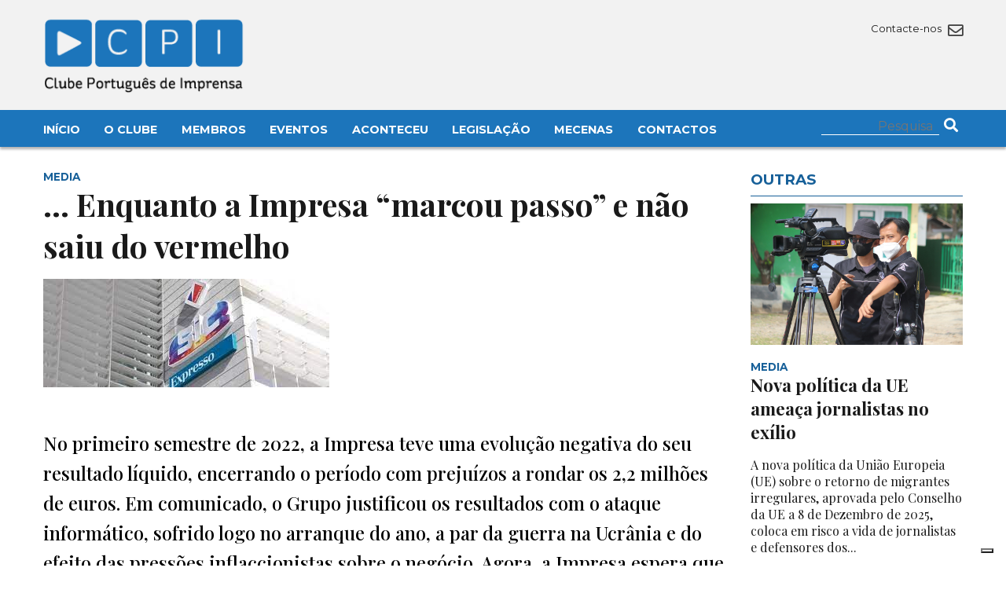

--- FILE ---
content_type: text/html; charset=UTF-8
request_url: https://clubedeimprensa.pt/aconteceu/actualidade/enquanto-a-impresa-marcou-passo-e-nao-saiu-do-vermelho/
body_size: 10060
content:




<!DOCTYPE html>

<html>

<head>

    <meta charset="utf-8" />

    <meta name="viewport" content="width=device-width, initial-scale=1.0">

    <link rel="icon" href="https://clubedeimprensa.pt/wp-content/themes/custom/img/favicon.png">

    <link href="https://fonts.googleapis.com/css2?family=Playfair+Display:ital,wght@0,400;0,500;0,600;0,700;1,400;1,700&display=swap" rel="stylesheet"> 

    <link href="https://fonts.googleapis.com/css2?family=Montserrat:wght@300;400;500;700&display=swap" rel="stylesheet"> 

    <link rel="stylesheet" type="text/css" href="https://clubedeimprensa.pt/wp-content/themes/custom/css/font-awesome58/css/all.css" />

    <link rel="stylesheet" type="text/css" href="https://clubedeimprensa.pt/wp-content/themes/custom/style.css?time=1769145457" />

    <script src="https://clubedeimprensa.pt/wp-content/themes/custom/js/jquery3.1.1.js"></script>

    <script src="https://clubedeimprensa.pt/wp-content/themes/custom/js/masonry.js"></script>

    			<script type="text/javascript" class="_iub_cs_skip">
				var _iub = _iub || {};
				_iub.csConfiguration = _iub.csConfiguration || {};
				_iub.csConfiguration.siteId = "3775800";
				_iub.csConfiguration.cookiePolicyId = "40875204";
			</script>
			<script class="_iub_cs_skip" src="https://cs.iubenda.com/autoblocking/3775800.js"></script>
			<title>… Enquanto a Impresa &#8220;marcou passo&#8221; e não saiu do vermelho &#8211; Clube Português de Imprensa</title>
<meta name='robots' content='max-image-preview:large' />
<link rel='dns-prefetch' href='//cdn.iubenda.com' />
<link rel="alternate" type="application/rss+xml" title="Feed de comentários de Clube Português de Imprensa &raquo; … Enquanto a Impresa &#8220;marcou passo&#8221; e não saiu do vermelho" href="https://clubedeimprensa.pt/aconteceu/actualidade/enquanto-a-impresa-marcou-passo-e-nao-saiu-do-vermelho/feed/" />
<link rel="alternate" title="oEmbed (JSON)" type="application/json+oembed" href="https://clubedeimprensa.pt/wp-json/oembed/1.0/embed?url=https%3A%2F%2Fclubedeimprensa.pt%2Faconteceu%2Factualidade%2Fenquanto-a-impresa-marcou-passo-e-nao-saiu-do-vermelho%2F" />
<link rel="alternate" title="oEmbed (XML)" type="text/xml+oembed" href="https://clubedeimprensa.pt/wp-json/oembed/1.0/embed?url=https%3A%2F%2Fclubedeimprensa.pt%2Faconteceu%2Factualidade%2Fenquanto-a-impresa-marcou-passo-e-nao-saiu-do-vermelho%2F&#038;format=xml" />
<style id='wp-img-auto-sizes-contain-inline-css' type='text/css'>
img:is([sizes=auto i],[sizes^="auto," i]){contain-intrinsic-size:3000px 1500px}
/*# sourceURL=wp-img-auto-sizes-contain-inline-css */
</style>
<style id='wp-block-library-inline-css' type='text/css'>
:root{--wp-block-synced-color:#7a00df;--wp-block-synced-color--rgb:122,0,223;--wp-bound-block-color:var(--wp-block-synced-color);--wp-editor-canvas-background:#ddd;--wp-admin-theme-color:#007cba;--wp-admin-theme-color--rgb:0,124,186;--wp-admin-theme-color-darker-10:#006ba1;--wp-admin-theme-color-darker-10--rgb:0,107,160.5;--wp-admin-theme-color-darker-20:#005a87;--wp-admin-theme-color-darker-20--rgb:0,90,135;--wp-admin-border-width-focus:2px}@media (min-resolution:192dpi){:root{--wp-admin-border-width-focus:1.5px}}.wp-element-button{cursor:pointer}:root .has-very-light-gray-background-color{background-color:#eee}:root .has-very-dark-gray-background-color{background-color:#313131}:root .has-very-light-gray-color{color:#eee}:root .has-very-dark-gray-color{color:#313131}:root .has-vivid-green-cyan-to-vivid-cyan-blue-gradient-background{background:linear-gradient(135deg,#00d084,#0693e3)}:root .has-purple-crush-gradient-background{background:linear-gradient(135deg,#34e2e4,#4721fb 50%,#ab1dfe)}:root .has-hazy-dawn-gradient-background{background:linear-gradient(135deg,#faaca8,#dad0ec)}:root .has-subdued-olive-gradient-background{background:linear-gradient(135deg,#fafae1,#67a671)}:root .has-atomic-cream-gradient-background{background:linear-gradient(135deg,#fdd79a,#004a59)}:root .has-nightshade-gradient-background{background:linear-gradient(135deg,#330968,#31cdcf)}:root .has-midnight-gradient-background{background:linear-gradient(135deg,#020381,#2874fc)}:root{--wp--preset--font-size--normal:16px;--wp--preset--font-size--huge:42px}.has-regular-font-size{font-size:1em}.has-larger-font-size{font-size:2.625em}.has-normal-font-size{font-size:var(--wp--preset--font-size--normal)}.has-huge-font-size{font-size:var(--wp--preset--font-size--huge)}.has-text-align-center{text-align:center}.has-text-align-left{text-align:left}.has-text-align-right{text-align:right}.has-fit-text{white-space:nowrap!important}#end-resizable-editor-section{display:none}.aligncenter{clear:both}.items-justified-left{justify-content:flex-start}.items-justified-center{justify-content:center}.items-justified-right{justify-content:flex-end}.items-justified-space-between{justify-content:space-between}.screen-reader-text{border:0;clip-path:inset(50%);height:1px;margin:-1px;overflow:hidden;padding:0;position:absolute;width:1px;word-wrap:normal!important}.screen-reader-text:focus{background-color:#ddd;clip-path:none;color:#444;display:block;font-size:1em;height:auto;left:5px;line-height:normal;padding:15px 23px 14px;text-decoration:none;top:5px;width:auto;z-index:100000}html :where(.has-border-color){border-style:solid}html :where([style*=border-top-color]){border-top-style:solid}html :where([style*=border-right-color]){border-right-style:solid}html :where([style*=border-bottom-color]){border-bottom-style:solid}html :where([style*=border-left-color]){border-left-style:solid}html :where([style*=border-width]){border-style:solid}html :where([style*=border-top-width]){border-top-style:solid}html :where([style*=border-right-width]){border-right-style:solid}html :where([style*=border-bottom-width]){border-bottom-style:solid}html :where([style*=border-left-width]){border-left-style:solid}html :where(img[class*=wp-image-]){height:auto;max-width:100%}:where(figure){margin:0 0 1em}html :where(.is-position-sticky){--wp-admin--admin-bar--position-offset:var(--wp-admin--admin-bar--height,0px)}@media screen and (max-width:600px){html :where(.is-position-sticky){--wp-admin--admin-bar--position-offset:0px}}

/*# sourceURL=wp-block-library-inline-css */
</style><style id='wp-block-paragraph-inline-css' type='text/css'>
.is-small-text{font-size:.875em}.is-regular-text{font-size:1em}.is-large-text{font-size:2.25em}.is-larger-text{font-size:3em}.has-drop-cap:not(:focus):first-letter{float:left;font-size:8.4em;font-style:normal;font-weight:100;line-height:.68;margin:.05em .1em 0 0;text-transform:uppercase}body.rtl .has-drop-cap:not(:focus):first-letter{float:none;margin-left:.1em}p.has-drop-cap.has-background{overflow:hidden}:root :where(p.has-background){padding:1.25em 2.375em}:where(p.has-text-color:not(.has-link-color)) a{color:inherit}p.has-text-align-left[style*="writing-mode:vertical-lr"],p.has-text-align-right[style*="writing-mode:vertical-rl"]{rotate:180deg}
/*# sourceURL=https://clubedeimprensa.pt/wp-includes/blocks/paragraph/style.min.css */
</style>
<style id='global-styles-inline-css' type='text/css'>
:root{--wp--preset--aspect-ratio--square: 1;--wp--preset--aspect-ratio--4-3: 4/3;--wp--preset--aspect-ratio--3-4: 3/4;--wp--preset--aspect-ratio--3-2: 3/2;--wp--preset--aspect-ratio--2-3: 2/3;--wp--preset--aspect-ratio--16-9: 16/9;--wp--preset--aspect-ratio--9-16: 9/16;--wp--preset--color--black: #000000;--wp--preset--color--cyan-bluish-gray: #abb8c3;--wp--preset--color--white: #ffffff;--wp--preset--color--pale-pink: #f78da7;--wp--preset--color--vivid-red: #cf2e2e;--wp--preset--color--luminous-vivid-orange: #ff6900;--wp--preset--color--luminous-vivid-amber: #fcb900;--wp--preset--color--light-green-cyan: #7bdcb5;--wp--preset--color--vivid-green-cyan: #00d084;--wp--preset--color--pale-cyan-blue: #8ed1fc;--wp--preset--color--vivid-cyan-blue: #0693e3;--wp--preset--color--vivid-purple: #9b51e0;--wp--preset--gradient--vivid-cyan-blue-to-vivid-purple: linear-gradient(135deg,rgb(6,147,227) 0%,rgb(155,81,224) 100%);--wp--preset--gradient--light-green-cyan-to-vivid-green-cyan: linear-gradient(135deg,rgb(122,220,180) 0%,rgb(0,208,130) 100%);--wp--preset--gradient--luminous-vivid-amber-to-luminous-vivid-orange: linear-gradient(135deg,rgb(252,185,0) 0%,rgb(255,105,0) 100%);--wp--preset--gradient--luminous-vivid-orange-to-vivid-red: linear-gradient(135deg,rgb(255,105,0) 0%,rgb(207,46,46) 100%);--wp--preset--gradient--very-light-gray-to-cyan-bluish-gray: linear-gradient(135deg,rgb(238,238,238) 0%,rgb(169,184,195) 100%);--wp--preset--gradient--cool-to-warm-spectrum: linear-gradient(135deg,rgb(74,234,220) 0%,rgb(151,120,209) 20%,rgb(207,42,186) 40%,rgb(238,44,130) 60%,rgb(251,105,98) 80%,rgb(254,248,76) 100%);--wp--preset--gradient--blush-light-purple: linear-gradient(135deg,rgb(255,206,236) 0%,rgb(152,150,240) 100%);--wp--preset--gradient--blush-bordeaux: linear-gradient(135deg,rgb(254,205,165) 0%,rgb(254,45,45) 50%,rgb(107,0,62) 100%);--wp--preset--gradient--luminous-dusk: linear-gradient(135deg,rgb(255,203,112) 0%,rgb(199,81,192) 50%,rgb(65,88,208) 100%);--wp--preset--gradient--pale-ocean: linear-gradient(135deg,rgb(255,245,203) 0%,rgb(182,227,212) 50%,rgb(51,167,181) 100%);--wp--preset--gradient--electric-grass: linear-gradient(135deg,rgb(202,248,128) 0%,rgb(113,206,126) 100%);--wp--preset--gradient--midnight: linear-gradient(135deg,rgb(2,3,129) 0%,rgb(40,116,252) 100%);--wp--preset--font-size--small: 13px;--wp--preset--font-size--medium: 20px;--wp--preset--font-size--large: 36px;--wp--preset--font-size--x-large: 42px;--wp--preset--spacing--20: 0.44rem;--wp--preset--spacing--30: 0.67rem;--wp--preset--spacing--40: 1rem;--wp--preset--spacing--50: 1.5rem;--wp--preset--spacing--60: 2.25rem;--wp--preset--spacing--70: 3.38rem;--wp--preset--spacing--80: 5.06rem;--wp--preset--shadow--natural: 6px 6px 9px rgba(0, 0, 0, 0.2);--wp--preset--shadow--deep: 12px 12px 50px rgba(0, 0, 0, 0.4);--wp--preset--shadow--sharp: 6px 6px 0px rgba(0, 0, 0, 0.2);--wp--preset--shadow--outlined: 6px 6px 0px -3px rgb(255, 255, 255), 6px 6px rgb(0, 0, 0);--wp--preset--shadow--crisp: 6px 6px 0px rgb(0, 0, 0);}:where(.is-layout-flex){gap: 0.5em;}:where(.is-layout-grid){gap: 0.5em;}body .is-layout-flex{display: flex;}.is-layout-flex{flex-wrap: wrap;align-items: center;}.is-layout-flex > :is(*, div){margin: 0;}body .is-layout-grid{display: grid;}.is-layout-grid > :is(*, div){margin: 0;}:where(.wp-block-columns.is-layout-flex){gap: 2em;}:where(.wp-block-columns.is-layout-grid){gap: 2em;}:where(.wp-block-post-template.is-layout-flex){gap: 1.25em;}:where(.wp-block-post-template.is-layout-grid){gap: 1.25em;}.has-black-color{color: var(--wp--preset--color--black) !important;}.has-cyan-bluish-gray-color{color: var(--wp--preset--color--cyan-bluish-gray) !important;}.has-white-color{color: var(--wp--preset--color--white) !important;}.has-pale-pink-color{color: var(--wp--preset--color--pale-pink) !important;}.has-vivid-red-color{color: var(--wp--preset--color--vivid-red) !important;}.has-luminous-vivid-orange-color{color: var(--wp--preset--color--luminous-vivid-orange) !important;}.has-luminous-vivid-amber-color{color: var(--wp--preset--color--luminous-vivid-amber) !important;}.has-light-green-cyan-color{color: var(--wp--preset--color--light-green-cyan) !important;}.has-vivid-green-cyan-color{color: var(--wp--preset--color--vivid-green-cyan) !important;}.has-pale-cyan-blue-color{color: var(--wp--preset--color--pale-cyan-blue) !important;}.has-vivid-cyan-blue-color{color: var(--wp--preset--color--vivid-cyan-blue) !important;}.has-vivid-purple-color{color: var(--wp--preset--color--vivid-purple) !important;}.has-black-background-color{background-color: var(--wp--preset--color--black) !important;}.has-cyan-bluish-gray-background-color{background-color: var(--wp--preset--color--cyan-bluish-gray) !important;}.has-white-background-color{background-color: var(--wp--preset--color--white) !important;}.has-pale-pink-background-color{background-color: var(--wp--preset--color--pale-pink) !important;}.has-vivid-red-background-color{background-color: var(--wp--preset--color--vivid-red) !important;}.has-luminous-vivid-orange-background-color{background-color: var(--wp--preset--color--luminous-vivid-orange) !important;}.has-luminous-vivid-amber-background-color{background-color: var(--wp--preset--color--luminous-vivid-amber) !important;}.has-light-green-cyan-background-color{background-color: var(--wp--preset--color--light-green-cyan) !important;}.has-vivid-green-cyan-background-color{background-color: var(--wp--preset--color--vivid-green-cyan) !important;}.has-pale-cyan-blue-background-color{background-color: var(--wp--preset--color--pale-cyan-blue) !important;}.has-vivid-cyan-blue-background-color{background-color: var(--wp--preset--color--vivid-cyan-blue) !important;}.has-vivid-purple-background-color{background-color: var(--wp--preset--color--vivid-purple) !important;}.has-black-border-color{border-color: var(--wp--preset--color--black) !important;}.has-cyan-bluish-gray-border-color{border-color: var(--wp--preset--color--cyan-bluish-gray) !important;}.has-white-border-color{border-color: var(--wp--preset--color--white) !important;}.has-pale-pink-border-color{border-color: var(--wp--preset--color--pale-pink) !important;}.has-vivid-red-border-color{border-color: var(--wp--preset--color--vivid-red) !important;}.has-luminous-vivid-orange-border-color{border-color: var(--wp--preset--color--luminous-vivid-orange) !important;}.has-luminous-vivid-amber-border-color{border-color: var(--wp--preset--color--luminous-vivid-amber) !important;}.has-light-green-cyan-border-color{border-color: var(--wp--preset--color--light-green-cyan) !important;}.has-vivid-green-cyan-border-color{border-color: var(--wp--preset--color--vivid-green-cyan) !important;}.has-pale-cyan-blue-border-color{border-color: var(--wp--preset--color--pale-cyan-blue) !important;}.has-vivid-cyan-blue-border-color{border-color: var(--wp--preset--color--vivid-cyan-blue) !important;}.has-vivid-purple-border-color{border-color: var(--wp--preset--color--vivid-purple) !important;}.has-vivid-cyan-blue-to-vivid-purple-gradient-background{background: var(--wp--preset--gradient--vivid-cyan-blue-to-vivid-purple) !important;}.has-light-green-cyan-to-vivid-green-cyan-gradient-background{background: var(--wp--preset--gradient--light-green-cyan-to-vivid-green-cyan) !important;}.has-luminous-vivid-amber-to-luminous-vivid-orange-gradient-background{background: var(--wp--preset--gradient--luminous-vivid-amber-to-luminous-vivid-orange) !important;}.has-luminous-vivid-orange-to-vivid-red-gradient-background{background: var(--wp--preset--gradient--luminous-vivid-orange-to-vivid-red) !important;}.has-very-light-gray-to-cyan-bluish-gray-gradient-background{background: var(--wp--preset--gradient--very-light-gray-to-cyan-bluish-gray) !important;}.has-cool-to-warm-spectrum-gradient-background{background: var(--wp--preset--gradient--cool-to-warm-spectrum) !important;}.has-blush-light-purple-gradient-background{background: var(--wp--preset--gradient--blush-light-purple) !important;}.has-blush-bordeaux-gradient-background{background: var(--wp--preset--gradient--blush-bordeaux) !important;}.has-luminous-dusk-gradient-background{background: var(--wp--preset--gradient--luminous-dusk) !important;}.has-pale-ocean-gradient-background{background: var(--wp--preset--gradient--pale-ocean) !important;}.has-electric-grass-gradient-background{background: var(--wp--preset--gradient--electric-grass) !important;}.has-midnight-gradient-background{background: var(--wp--preset--gradient--midnight) !important;}.has-small-font-size{font-size: var(--wp--preset--font-size--small) !important;}.has-medium-font-size{font-size: var(--wp--preset--font-size--medium) !important;}.has-large-font-size{font-size: var(--wp--preset--font-size--large) !important;}.has-x-large-font-size{font-size: var(--wp--preset--font-size--x-large) !important;}
/*# sourceURL=global-styles-inline-css */
</style>

<style id='classic-theme-styles-inline-css' type='text/css'>
/*! This file is auto-generated */
.wp-block-button__link{color:#fff;background-color:#32373c;border-radius:9999px;box-shadow:none;text-decoration:none;padding:calc(.667em + 2px) calc(1.333em + 2px);font-size:1.125em}.wp-block-file__button{background:#32373c;color:#fff;text-decoration:none}
/*# sourceURL=/wp-includes/css/classic-themes.min.css */
</style>
<link rel='stylesheet' id='contact-form-7-css' href='https://clubedeimprensa.pt/wp-content/plugins/contact-form-7/includes/css/styles.css?ver=5.7.2' type='text/css' media='all' />

<script  type="text/javascript" class=" _iub_cs_skip" type="text/javascript" id="iubenda-head-inline-scripts-0">
/* <![CDATA[ */
            var _iub = _iub || [];
            _iub.csConfiguration ={"floatingPreferencesButtonDisplay":"bottom-right","lang":"pt","siteId":"3775800","cookiePolicyId":"40875204","whitelabel":false,"banner":{"closeButtonDisplay":false,"listPurposes":true,"explicitWithdrawal":true,"rejectButtonDisplay":true,"acceptButtonDisplay":true,"customizeButtonDisplay":true,"position":"float-bottom-right","style":"dark"},"perPurposeConsent":true,"googleAdditionalConsentMode":true}; 
//# sourceURL=iubenda-head-inline-scripts-0
/* ]]> */
</script>
<script  type="text/javascript" charset="UTF-8" async="" class=" _iub_cs_skip" type="text/javascript" src="//cdn.iubenda.com/cs/iubenda_cs.js?ver=3.11.1" id="iubenda-head-scripts-0-js"></script>
<link rel="https://api.w.org/" href="https://clubedeimprensa.pt/wp-json/" /><link rel="alternate" title="JSON" type="application/json" href="https://clubedeimprensa.pt/wp-json/wp/v2/posts/30741" /><link rel="EditURI" type="application/rsd+xml" title="RSD" href="https://clubedeimprensa.pt/xmlrpc.php?rsd" />
<meta name="generator" content="WordPress 6.9" />
<link rel="canonical" href="https://clubedeimprensa.pt/aconteceu/actualidade/enquanto-a-impresa-marcou-passo-e-nao-saiu-do-vermelho/" />
<link rel='shortlink' href='https://clubedeimprensa.pt/?p=30741' />

    <!-- Google tag (gtag.js) -->
    <script async src="https://www.googletagmanager.com/gtag/js?id=G-DF0314G9EM"></script>
    <script>
    window.dataLayer = window.dataLayer || [];
    function gtag(){dataLayer.push(arguments);}
    gtag('js', new Date());

    gtag('config', 'G-DF0314G9EM');
    </script>

</head>

<body>



<div class="top-wrapper">



    <header class="main-header2">



        <div class="container">

            <div class="row header-row">

                <div class="col col6 s-col6">

                    <h2 class="logo">

                        <a href="https://clubedeimprensa.pt">

                            <img src="https://clubedeimprensa.pt/wp-content/themes/custom/img/logo.png" alt="Clube Português de Imprensa">

                        </a>

                    </h2> 

                </div>

   

                <div class="col col6 s-col6">

                    <div class="header-icons">

                        <div class="top-social">

                            
                        </div>

                        <div class="top-social">

                            <a href="https://clubedeimprensa.pt/contactos/">

                                Contacte-nos <i class="far fa-envelope"></i>

                            </a>

                        </div>

                    </div>



                    <div id="mobile-menu">

                        <i class="fas fa-bars"></i>

                    </div>



                </div>

            </div>

        </div>

    </header>



    <div class="main-menu-wrapper">

        <div class="container menu-container">

            <div class="row">

                <div class="col col10 s-col12">

                    <nav class="main-menu">

                        <div class="menu-main-menu-container"><ul id="menu-main-menu" class="menu"><li id="menu-item-31176" class="menu-item menu-item-type-custom menu-item-object-custom menu-item-home menu-item-31176"><a href="https://clubedeimprensa.pt/">Início</a></li>
<li id="menu-item-31177" class="menu-item menu-item-type-custom menu-item-object-custom menu-item-has-children menu-item-31177"><a>O Clube</a>
<ul class="sub-menu">
	<li id="menu-item-31178" class="menu-item menu-item-type-post_type menu-item-object-page menu-item-31178"><a href="https://clubedeimprensa.pt/o-clube/quem-somos/">Quem Somos</a></li>
	<li id="menu-item-31205" class="menu-item menu-item-type-post_type menu-item-object-page menu-item-31205"><a href="https://clubedeimprensa.pt/o-clube/historia/">História</a></li>
	<li id="menu-item-31187" class="menu-item menu-item-type-post_type menu-item-object-page menu-item-31187"><a href="https://clubedeimprensa.pt/o-clube/primeira-acta/">Primeira Acta</a></li>
	<li id="menu-item-31196" class="menu-item menu-item-type-post_type menu-item-object-page menu-item-31196"><a href="https://clubedeimprensa.pt/o-clube/corpos-sociais/">Corpos Sociais</a></li>
	<li id="menu-item-31195" class="menu-item menu-item-type-post_type menu-item-object-page menu-item-31195"><a href="https://clubedeimprensa.pt/o-clube/mecenas/">Mecenas</a></li>
</ul>
</li>
<li id="menu-item-31216" class="menu-item menu-item-type-custom menu-item-object-custom menu-item-has-children menu-item-31216"><a>Membros</a>
<ul class="sub-menu">
	<li id="menu-item-31215" class="menu-item menu-item-type-post_type menu-item-object-page menu-item-31215"><a href="https://clubedeimprensa.pt/membros/os-fundadores/">Os Fundadores</a></li>
	<li id="menu-item-31214" class="menu-item menu-item-type-post_type menu-item-object-page menu-item-31214"><a href="https://clubedeimprensa.pt/membros/quem-pode-ser-membro/">Quem pode ser membro?</a></li>
	<li id="menu-item-31234" class="menu-item menu-item-type-post_type menu-item-object-page menu-item-31234"><a href="https://clubedeimprensa.pt/membros/pedido-de-inscricao/">Pedido de inscrição</a></li>
	<li id="menu-item-31235" class="menu-item menu-item-type-post_type menu-item-object-page menu-item-31235"><a href="https://clubedeimprensa.pt/membros/actualizacao-de-dados/">Actualização de dados</a></li>
</ul>
</li>
<li id="menu-item-31221" class="menu-item menu-item-type-custom menu-item-object-custom menu-item-has-children menu-item-31221"><a>Eventos</a>
<ul class="sub-menu">
	<li id="menu-item-31222" class="menu-item menu-item-type-taxonomy menu-item-object-category menu-item-31222"><a href="https://clubedeimprensa.pt/category/agenda/">Agenda</a></li>
	<li id="menu-item-31231" class="menu-item menu-item-type-post_type menu-item-object-page menu-item-31231"><a href="https://clubedeimprensa.pt/eventos/jantares-debate/">Jantares-debate</a></li>
	<li id="menu-item-31232" class="menu-item menu-item-type-post_type menu-item-object-page menu-item-31232"><a href="https://clubedeimprensa.pt/eventos/ciclos-de-conferencias/">Ciclos de conferências</a></li>
	<li id="menu-item-31233" class="menu-item menu-item-type-post_type menu-item-object-page menu-item-31233"><a href="https://clubedeimprensa.pt/eventos/premio-europeu-helena-vaz-da-silva/">Prémio Europeu Helena Vaz da Silva</a></li>
</ul>
</li>
<li id="menu-item-31236" class="menu-item menu-item-type-taxonomy menu-item-object-category current-post-ancestor menu-item-31236"><a href="https://clubedeimprensa.pt/category/aconteceu/">Aconteceu</a></li>
<li id="menu-item-31237" class="menu-item menu-item-type-custom menu-item-object-custom menu-item-has-children menu-item-31237"><a>Legislação</a>
<ul class="sub-menu">
	<li id="menu-item-31248" class="menu-item menu-item-type-post_type menu-item-object-page menu-item-31248"><a href="https://clubedeimprensa.pt/legislacao/carteira-profissional-de-jornalista/">Carteira Profissional de Jornalista</a></li>
	<li id="menu-item-31249" class="menu-item menu-item-type-post_type menu-item-object-page menu-item-31249"><a href="https://clubedeimprensa.pt/legislacao/codigo-deontologico-dos-jornalistas/">Código Deontológico dos jornalistas</a></li>
	<li id="menu-item-31250" class="menu-item menu-item-type-post_type menu-item-object-page menu-item-31250"><a href="https://clubedeimprensa.pt/legislacao/lei-de-imprensa/">Lei de Imprensa</a></li>
	<li id="menu-item-31254" class="menu-item menu-item-type-post_type menu-item-object-page menu-item-31254"><a href="https://clubedeimprensa.pt/legislacao/estatuto-do-jornalista/">Estatuto do Jornalista</a></li>
</ul>
</li>
<li id="menu-item-31258" class="menu-item menu-item-type-post_type menu-item-object-page menu-item-31258"><a href="https://clubedeimprensa.pt/mecenas/">Mecenas</a></li>
<li id="menu-item-31261" class="menu-item menu-item-type-post_type menu-item-object-page menu-item-31261"><a href="https://clubedeimprensa.pt/contactos/">Contactos</a></li>
</ul></div>
                    </nav>

                </div>

                <div class="col col2 s-col12">

                    <div class="top-social">

                    <form role="search" method="get" action="https://clubedeimprensa.pt/" class="top-search-form" >

                        <input type="text" name="s" class="search-input" value="" required placeholder="Pesquisa"/>

                        <button>

                            <i class="fas fa-search"></i>

                        </button>

                    </form>

                    </div>

                </div>

            </div>

        

        </div>

    </div>

            

</div>       

        

   


<div class="container">



	<div class="row">

		<div class="col col9 s-col12">

			<article class="main-article">

				<header>

					<div class="article-tag">

						Media
					</div>

					<h1>

						… Enquanto a Impresa &#8220;marcou passo&#8221; e não saiu do vermelho
					</h1>

				</header>



				
				<figure class="main-figure">

					<img src="https://clubedeimprensa.pt/wp-content/uploads/previous/image16591785593306.jpg">

				</figure>

				


                
				<div class="main-lead">

					No primeiro semestre de 2022, a Impresa teve uma evolu&ccedil;&atilde;o negativa do seu resultado l&iacute;quido, encerrando o per&iacute;odo com preju&iacute;zos a rondar os 2,2 milh&otilde;es de euros.
Em comunicado, o Grupo justificou os resultados com o ataque inform&aacute;tico, sofrido logo no arranque do ano, a par da guerra na Ucr&acirc;nia e do efeito das press&otilde;es inflaccionistas sobre o neg&oacute;cio.
Agora, a Impresa espera que Ant&oacute;nio Horta Os&oacute;rio, novo administrador n&atilde;o executivo do Grupo, em substitui&ccedil;&atilde;o de Jo&atilde;o Castro, ajude a inverter a tend&ecirc;ncia decrescente.
&ldquo;O primeiro semestre de 2022 ficou marcado por eventos com um forte impacto negativo direto nos nossos resultados, como a guerra na Ucr&acirc;nia e o aumento de custos com produ&ccedil;&atilde;o e energia&rdquo;, justificou Francisco Pedro Balsem&atilde;o, lembrando, ainda, que, neste per&iacute;odo, o Grupo viu a sua actividade &ldquo;condicionada por um violento e criminoso ataque inform&aacute;tico&rdquo;.
Como tal, o ligeiro incremento nas receitas publicit&aacute;rias (cerca de 1,3%) foi insuficiente para colmatar as quebras registadas nos outros segmentos do neg&oacute;cio.
Na &aacute;rea de televis&atilde;o, que representa a maior fatia dos rendimentos do Grupo, as receitas recuaram 3,7%. J&aacute; no segmento de &ldquo;publishing&rdquo;, a quebra foi de 5,5%, passando dos 11,2 milh&otilde;es de euros para os 10,6 milh&otilde;es.
A evolu&ccedil;&atilde;o negativa das contas da Impresa ficou, tamb&eacute;m, a dever-se a um aumento dos custos operacionais motivado, quer pelo impacto da infla&ccedil;&atilde;o no pre&ccedil;o das mat&eacute;rias-primas, com destaque para os custos do papel, quer pela necessidade de aloca&ccedil;&atilde;o de recursos para a cobertura da guerra na Ucr&acirc;nia.
No que diz respeito ao endividamento, a Impresa chegou ao final do primeiro semestre de 2022 com uma d&iacute;vida remunerada l&iacute;quida de 140,2 milh&otilde;es de euros, num aumento de 1,6 milh&otilde;es de euros relativamente ao final do exerc&iacute;cio de 2021.
				</div>

				


				<div class="main-date">

					<i class="fas fa-calendar"></i> Julho 22
				</div>

						

				<div class="main-content">

					<p dir="ltr"><span>Estes n&uacute;meros&nbsp; explicam o recuo na </span><span>&ldquo;performance&rdquo; </span><span>financeira do Grupo, com o EBITDA a situar-se perto dos 4,2 milh&otilde;es de euros, valor que traduz uma diminui&ccedil;&atilde;o de 61,7% na compara&ccedil;&atilde;o com os resultados financeiros do primeiro semestre de 2021.</span></p>
<span><span><br /></span></span>
<p dir="ltr"><span>Na sequ&ecirc;ncia dos resultados agora apresentados, Francisco Pedro Balsem&atilde;o, assegurou que o foco do Grupo ser&aacute;&nbsp; &ldquo;aumentar a sua fatura&ccedil;&atilde;o&rdquo; e a sua&nbsp; &ldquo;efici&ecirc;ncia operacional&rdquo;.</span></p>
<span><span><br /></span></span>
<p dir="ltr"><span>&ldquo;Mant&eacute;m-se tamb&eacute;m o objectivo da redu&ccedil;&atilde;o da d&iacute;vida l&iacute;quida&rdquo;, apontou, ainda, o CEO da Impresa.</span></p>
<span><span><br /></span></span>
<p dir="ltr"><span>Neste &acirc;mbito, Francisco Pinto Balsem&atilde;o, presidente da Impresa, disse estar confinante de que o novo administrador n&atilde;o executivo, Ant&oacute;nio Horta Os&oacute;rio, ser&aacute; um&nbsp; &ldquo;importante contributo para o Grupo e para o sector dos </span><span>&lsquo;media&rsquo;</span><span>&rdquo;, atrav&eacute;s da redefini&ccedil;&atilde;o do plano estrat&eacute;gico.</span></p>
<div><span><br /></span></div>
				</div>	

				

				<div class="social-share">

					Partilhar: 

					<a target="_blank" href="https://twitter.com/intent/tweet?text=… Enquanto a Impresa &#8220;marcou passo&#8221; e não saiu do vermelho - https://clubedeimprensa.pt/aconteceu/actualidade/enquanto-a-impresa-marcou-passo-e-nao-saiu-do-vermelho/"><i class="fab fa-twitter"></i></a>

					<a target="_blank" href="https://www.facebook.com/sharer/sharer.php?u=https://clubedeimprensa.pt/aconteceu/actualidade/enquanto-a-impresa-marcou-passo-e-nao-saiu-do-vermelho/"><i class="fab fa-facebook"></i></a>

					<a target="_blank" href="whatsapp://send?text=https://clubedeimprensa.pt/aconteceu/actualidade/enquanto-a-impresa-marcou-passo-e-nao-saiu-do-vermelho/"><i class="fab fa-whatsapp"></i></a>

				</div>



			</article>

		</div>

		<div class="col col3 s-col12">

			<section class="main-related">



				<header class="side-section-header">

                    <h3>

                       Outras

                    </h3>

                </header>



				
				<article class="home-side-headline">



					
					<figure>

						<a href="https://clubedeimprensa.pt/aconteceu/media/nova-politica-da-ue-ameaca-jornalistas-no-exilio/">

							<img src="https://clubedeimprensa.pt/wp-content/uploads/2025/12/mufid-majnun-l5DA9xPWTqo-unsplash.jpg">

						</a>

					</figure>

					
					

					<header>

						<div class="article-tag">

							Media
						</div>

						<h2>

							<a href="https://clubedeimprensa.pt/aconteceu/media/nova-politica-da-ue-ameaca-jornalistas-no-exilio/">

								Nova política da UE ameaça jornalistas no exílio
							</a>    

						</h2>

						<p>

						A nova política da União Europeia (UE) sobre o retorno de migrantes irregulares, aprovada pelo Conselho da UE a 8 de&nbsp;Dezembro de 2025, coloca em risco a vida de jornalistas e defensores dos...
						</p>

						<a href="https://clubedeimprensa.pt/aconteceu/media/nova-politica-da-ue-ameaca-jornalistas-no-exilio/" class="read-more">

							Ler mais

						</a>

					</header>

				</article>

				
				<article class="home-side-headline">



					
					<figure>

						<a href="https://clubedeimprensa.pt/aconteceu/media/quando-a-noticia-pode-transformar-se-em-lotaria/">

							<img src="https://clubedeimprensa.pt/wp-content/uploads/2025/12/4521636_2393325-scaled.jpg">

						</a>

					</figure>

					
					

					<header>

						<div class="article-tag">

							Media
						</div>

						<h2>

							<a href="https://clubedeimprensa.pt/aconteceu/media/quando-a-noticia-pode-transformar-se-em-lotaria/">

								Quando a notícia se pode transformar em lotaria&#8230;
							</a>    

						</h2>

						<p>

						O jornalismo enfrenta uma nova transformação que ameaça a sua função informativa tradicional: a “betificação” da notícia. Conforme alerta Carlos Castilho no Observatório da Imprensa...
						</p>

						<a href="https://clubedeimprensa.pt/aconteceu/media/quando-a-noticia-pode-transformar-se-em-lotaria/" class="read-more">

							Ler mais

						</a>

					</header>

				</article>

				
				<article class="home-side-headline">



					
					<figure>

						<a href="https://clubedeimprensa.pt/aconteceu/estudo/livro-branco-sobre-a-inteligencia-artificial-revela-carencia-de-formacao-nos-jornalistas-portugueses/">

							<img src="https://clubedeimprensa.pt/wp-content/uploads/2025/10/boliviainteligente-DEci5GH0r0k-unsplash.jpg">

						</a>

					</figure>

					
					

					<header>

						<div class="article-tag">

							Estudo
						</div>

						<h2>

							<a href="https://clubedeimprensa.pt/aconteceu/estudo/livro-branco-sobre-a-inteligencia-artificial-revela-carencia-de-formacao-nos-jornalistas-portugueses/">

								Livro Branco sobre a inteligência artificial revela carência de formação nos jornalistas portugueses
							</a>    

						</h2>

						<p>

						A grande maioria dos jornalistas portugueses nunca recebeu qualquer formação em inteligência artificial (IA), revela o&nbsp;Livro Branco sobre a Inteligência Artificial no Jornalismo, o primeiro...
						</p>

						<a href="https://clubedeimprensa.pt/aconteceu/estudo/livro-branco-sobre-a-inteligencia-artificial-revela-carencia-de-formacao-nos-jornalistas-portugueses/" class="read-more">

							Ler mais

						</a>

					</header>

				</article>

				




			</section>

			

		</div>

	</div>



	<section class="more-category">

		<header class="side-section-header">

			<h3>

				+ Media
			</h3>

		</header>



		<div class="row">

			
			<div class="col col4 s-col12">

				<article class="home-headline">

					
					<figure>

						<a href="https://clubedeimprensa.pt/aconteceu/media/radiodifusao-publica-suica-enfrenta-reducao-do-financiamento/">

							<img src="https://clubedeimprensa.pt/wp-content/uploads/2025/12/creditos_Public-Media-Alliance.jpg">

						</a>

					</figure>

					
					

					<header>

						<div class="article-tag">

							Media
						</div>

						<h2>

							<a href="https://clubedeimprensa.pt/aconteceu/media/radiodifusao-publica-suica-enfrenta-reducao-do-financiamento/">

								Radiodifusão pública suíça enfrenta redução do financiamento&#8230;
							</a>    

						</h2>

						<p>

							O Le Monde noticia que a radiodifusão pública suíça atravessa um dos períodos mais críticos da sua história recente, confrontada com cortes orçamentais severos e com uma nova iniciativa...
						</p>

						<a href="https://clubedeimprensa.pt/aconteceu/media/radiodifusao-publica-suica-enfrenta-reducao-do-financiamento/" class="read-more">

							Ler mais

						</a>

					</header>

				</article>  

			</div>

			
			<div class="col col4 s-col12">

				<article class="home-headline">

					
					<figure>

						<a href="https://clubedeimprensa.pt/aconteceu/media/novo-canal-de-tv-conta-la-aposta-em-historias-fora-dos-grandes-centros/">

							<img src="https://clubedeimprensa.pt/wp-content/uploads/2025/12/1000x711px.png">

						</a>

					</figure>

					
					

					<header>

						<div class="article-tag">

							Media
						</div>

						<h2>

							<a href="https://clubedeimprensa.pt/aconteceu/media/novo-canal-de-tv-conta-la-aposta-em-historias-fora-dos-grandes-centros/">

								Novo canal de TV &#8220;Conta Lá&#8221; aposta em histórias fora dos grandes centros
							</a>    

						</h2>

						<p>

							O novo canal de televisão por cabo Conta Lá iniciou a 11 de Dezembro as suas transmissões regulares, consolidando um&nbsp;projecto&nbsp;de&nbsp;media&nbsp;multiplataforma que pretende mostrar “o...
						</p>

						<a href="https://clubedeimprensa.pt/aconteceu/media/novo-canal-de-tv-conta-la-aposta-em-historias-fora-dos-grandes-centros/" class="read-more">

							Ler mais

						</a>

					</header>

				</article>  

			</div>

			
			<div class="col col4 s-col12">

				<article class="home-headline">

					
					<figure>

						<a href="https://clubedeimprensa.pt/aconteceu/media/a-revista-forbes-emagrece-a-redaccao/">

							<img src="https://clubedeimprensa.pt/wp-content/uploads/2025/12/creditos_PressGazette-e1766234027364.avif">

						</a>

					</figure>

					
					

					<header>

						<div class="article-tag">

							Media
						</div>

						<h2>

							<a href="https://clubedeimprensa.pt/aconteceu/media/a-revista-forbes-emagrece-a-redaccao/">

								A revista Forbes &#8220;emagrece&#8221; a redacção
							</a>    

						</h2>

						<p>

							A Forbes realizou uma ronda de demissões entre os seus colaboradores, num movimento descrito pela própria empresa como parte de um “processo de rotina”. Dezenas de escritores viram os seus...
						</p>

						<a href="https://clubedeimprensa.pt/aconteceu/media/a-revista-forbes-emagrece-a-redaccao/" class="read-more">

							Ler mais

						</a>

					</header>

				</article>  

			</div>

			
			<div class="col col4 s-col12">

				<article class="home-headline">

					
					<figure>

						<a href="https://clubedeimprensa.pt/aconteceu/media/o-jornalismo-inclusivo-nao-e-caridade-ou-activismo/">

							<img src="https://clubedeimprensa.pt/wp-content/uploads/2025/12/creditos_andererseits-1.png">

						</a>

					</figure>

					
					

					<header>

						<div class="article-tag">

							Media
						</div>

						<h2>

							<a href="https://clubedeimprensa.pt/aconteceu/media/o-jornalismo-inclusivo-nao-e-caridade-ou-activismo/">

								O jornalismo inclusivo na Áustria não é caridade ou activismo
							</a>    

						</h2>

						<p>

							A andererseits nasceu em 2020, quando um pequeno grupo de dez jornalistas decidiu publicar os seus primeiros artigos. Quatro anos depois, o projecto-piloto transformou-se numa...
						</p>

						<a href="https://clubedeimprensa.pt/aconteceu/media/o-jornalismo-inclusivo-nao-e-caridade-ou-activismo/" class="read-more">

							Ler mais

						</a>

					</header>

				</article>  

			</div>

			
			<div class="col col4 s-col12">

				<article class="home-headline">

					
					<figure>

						<a href="https://clubedeimprensa.pt/aconteceu/media/ocultar-noticias-e-uma-forma-activa-de-moldar-o-discurso-publico/">

							<img src="https://clubedeimprensa.pt/wp-content/uploads/2025/12/9675829_4190175-scaled.jpg">

						</a>

					</figure>

					
					

					<header>

						<div class="article-tag">

							Media
						</div>

						<h2>

							<a href="https://clubedeimprensa.pt/aconteceu/media/ocultar-noticias-e-uma-forma-activa-de-moldar-o-discurso-publico/">

								Ocultar notícias é uma forma activa de moldar o discurso público
							</a>    

						</h2>

						<p>

							A maior parte das notícias consumidas nas redes sociais&nbsp;nunca é partilhada, discutida ou tornada visível.&nbsp;Segundo um novo estudo publicado na revista&nbsp;Social Media +&nbsp;Society,...
						</p>

						<a href="https://clubedeimprensa.pt/aconteceu/media/ocultar-noticias-e-uma-forma-activa-de-moldar-o-discurso-publico/" class="read-more">

							Ler mais

						</a>

					</header>

				</article>  

			</div>

			
			<div class="col col4 s-col12">

				<article class="home-headline">

					
					<figure>

						<a href="https://clubedeimprensa.pt/aconteceu/media/a-reinsercao-do-jornalismo-nas-comunidades-locais-faz-se-em-paralelo-com-novos-comunicadores/">

							<img src="https://clubedeimprensa.pt/wp-content/uploads/2025/12/pexels-george-milton-6953836.jpg">

						</a>

					</figure>

					
					

					<header>

						<div class="article-tag">

							Media
						</div>

						<h2>

							<a href="https://clubedeimprensa.pt/aconteceu/media/a-reinsercao-do-jornalismo-nas-comunidades-locais-faz-se-em-paralelo-com-novos-comunicadores/">

								A reinserção do jornalismo nas comunidades locais faz-se em paralelo com novos comunicadores
							</a>    

						</h2>

						<p>

							A reconstrução da ligação entre o jornalismo e o dia-a-dia das comunidades pode estar a nascer&nbsp;em espaços inusitados: as redes sociais e os novos comunicadores que nelas se movem. A tese é...
						</p>

						<a href="https://clubedeimprensa.pt/aconteceu/media/a-reinsercao-do-jornalismo-nas-comunidades-locais-faz-se-em-paralelo-com-novos-comunicadores/" class="read-more">

							Ler mais

						</a>

					</header>

				</article>  

			</div>

			
		</div>				

	



	</section>

	



</div>




    <script type="speculationrules">
{"prefetch":[{"source":"document","where":{"and":[{"href_matches":"/*"},{"not":{"href_matches":["/wp-*.php","/wp-admin/*","/wp-content/uploads/*","/wp-content/*","/wp-content/plugins/*","/wp-content/themes/custom/*","/*\\?(.+)"]}},{"not":{"selector_matches":"a[rel~=\"nofollow\"]"}},{"not":{"selector_matches":".no-prefetch, .no-prefetch a"}}]},"eagerness":"conservative"}]}
</script>
<script type="text/javascript" src="https://clubedeimprensa.pt/wp-content/plugins/contact-form-7/includes/swv/js/index.js?ver=5.7.2" id="swv-js"></script>
<script type="text/javascript" id="contact-form-7-js-extra">
/* <![CDATA[ */
var wpcf7 = {"api":{"root":"https://clubedeimprensa.pt/wp-json/","namespace":"contact-form-7/v1"}};
//# sourceURL=contact-form-7-js-extra
/* ]]> */
</script>
<script type="text/javascript" src="https://clubedeimprensa.pt/wp-content/plugins/contact-form-7/includes/js/index.js?ver=5.7.2" id="contact-form-7-js"></script>

    <footer class="main-footer">
        <div class="container">
            <div class="footer-menu">
                <div class="footer-menu-col">
                    <a>O clube</a>
                    <a href="https://clubedeimprensa.pt/o-clube/quem-somos/">Quem somos</a>
                    <a href="https://clubedeimprensa.pt/o-clube/historia//">História</a>
                    <a href="https://clubedeimprensa.pt/o-clube/primeira-acta/">Primeira Acta</a>
                    <a href="https://clubedeimprensa.pt/o-clube/corpos-sociais/">Corpos Sociais</a>
                    <a href="https://clubedeimprensa.pt/o-clube/mecenas/">Mecenas</a>
                </div>
                
                <div class="footer-menu-col">
                    <a>Membros</a>
                    <a href="https://clubedeimprensa.pt/membros/os-fundadores/">Fundadores</a>
                    <a href="https://clubedeimprensa.pt/membros/quem-pode-ser-membro/">Quem pode ser membro?</a>
                    <a href="https://clubedeimprensa.pt/membros/pedido-de-inscricao/">Pedido de inscrição</a>
                    <a href="https://clubedeimprensa.pt/membros/actualizacao-de-dados/">Actualização de dados</a>
                </div>
                
                
                <div class="footer-menu-col">
                    <a>Legislação</a>
                    <a href="https://clubedeimprensa.pt/legislacao/carteira-profissional-de-jornalista/">Carteira  Profissional de Jornalista</a>
                    <a href="https://clubedeimprensa.pt/legislacao/codigo-deontologico-dos-jornalistas/">Código Deontológico</a>
                    <a href="https://clubedeimprensa.pt/legislacao/lei-de-imprensa/">Lei de Imprensa</a>
                    <a href="https://clubedeimprensa.ptlegislacao/estatuto-do-jornalista/">Estatuto do Jornalista</a>
                </div>

                <div class="footer-menu-col">
                </div>

                <div class="footer-menu-col">
                </div>

                <div class="footer-menu-col">
                    <form role="search" method="get" action="https://clubedeimprensa.pt/" class="top-search-form" >
                        <input type="text" name="s" class="search-input" value="" required placeholder="Pesquisa"/>
                        <button>
                            <i class="fas fa-search"></i>
                        </button>
                    </form>
                </div>

            </div>

        </div>
    </footer>

    <div class="sub-foooter">
        <div class="container">
            <div class="footer-rights">
                <span>Clube Português de Imprensa 2026 </span>© Todos os direitos reservados
            </div>
            <div class="footer-links">
                <a href="https://clubedeimprensa.pt/politica-de-privacidade/">Política de Privacidade</a>
                <a href="https://clubedeimprensa.pt/termos-de-utilizacao/">Termos de Utilização</a>	
                <a href="https://clubedeimprensa.pt/links/">Links</a>		
                <a href="https://clubedeimprensa.pt/contactos/">Contactos</a>
            </div>
        </div>
    </div>

    <script src="https://clubedeimprensa.pt/wp-content/themes/custom/js/main.js"></script>

    </body>
</html>
